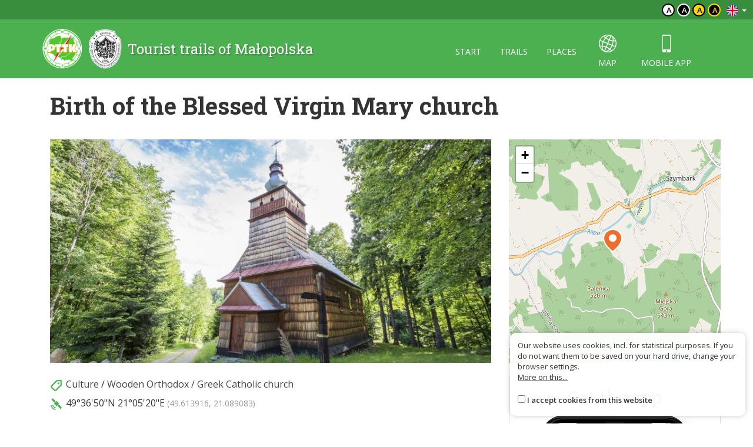

--- FILE ---
content_type: text/html; charset=UTF-8
request_url: https://malopolska.szlaki.pttk.pl/en/3036-pttk-malopolska-birth-of-the-blessed-virgin-mary-church
body_size: 3515
content:

<!DOCTYPE html>
<html lang="en">
<head>
    <meta charset="utf-8">
    <meta http-equiv="X-UA-Compatible" content="IE=edge">
    <meta name="viewport" content="width=device-width, initial-scale=1">
    <meta name="description" content="">
    <meta name="author" content="">


    <meta name="msapplication-square70x70logo" content="/smalltile.png"/>
    <meta name="msapplication-square150x150logo" content="/mediumtile.png"/>
    <meta name="msapplication-wide310x150logo" content="/widetile.png"/>
    <meta name="msapplication-square310x310logo" content="/largetile.png"/>
    <meta name="theme-color" content="#388e3c">

    <link rel="shortcut icon" href="/images/icons/favicon.ico" type="image/x-icon"/>
    <link rel="apple-touch-icon" sizes="57x57" href="/images/icons/apple-touch-icon-57x57.png">
    <link rel="apple-touch-icon" sizes="60x60" href="/images/icons/apple-touch-icon-60x60.png">
    <link rel="apple-touch-icon" sizes="72x72" href="/images/icons/apple-touch-icon-72x72.png">
    <link rel="apple-touch-icon" sizes="76x76" href="/images/icons/apple-touch-icon-76x76.png">
    <link rel="apple-touch-icon" sizes="114x114" href="/images/icons/apple-touch-icon-114x114.png">
    <link rel="apple-touch-icon" sizes="120x120" href="/images/icons/apple-touch-icon-120x120.png">
    <link rel="apple-touch-icon" sizes="144x144" href="/images/icons/apple-touch-icon-144x144.png">
    <link rel="apple-touch-icon" sizes="152x152" href="/images/icons/apple-touch-icon-152x152.png">
    <link rel="apple-touch-icon" sizes="180x180" href="/images/icons/apple-touch-icon-180x180.png">
    <link rel="icon" type="image/png" href="/images/icons/favicon-16x16.png" sizes="16x16">
    <link rel="icon" type="image/png" href="/images/icons/favicon-32x32.png" sizes="32x32">
    <link rel="icon" type="image/png" href="/images/icons/favicon-96x96.png" sizes="96x96">
    <link rel="icon" type="image/png" href="/images/icons/android-chrome-192x192.png" sizes="192x192">

    <!-- Bootstrap core CSS -->
    <link href="/assets/75133246/css/bootstrap.css" rel="stylesheet">
    <link href="/assets/75133246/css/lightbox.css" rel="stylesheet">
    <link href="/assets/75133246/css/style.css?v=1" rel="stylesheet">
    <link href="/assets/75133246/css/ol.css" rel="stylesheet">
    <link href="/assets/75133246/css/main.css" rel="stylesheet">

    <script src="/assets/75133246/js/jquery.js"></script>
    <script src="/assets/75133246/js/jquery-ui.min.js"></script>
    <script src="/assets/75133246/js/bootstrap.min.js"></script>
    <script src="/assets/75133246/js/lightbox.js"></script>
    <script src="/assets/75133246/js/script.js"></script>

    <link href='https://fonts.googleapis.com/css?family=Open+Sans:400,600,300&subset=latin,latin-ext' rel='stylesheet'
          type='text/css'>
    <link href='https://fonts.googleapis.com/css?family=Roboto+Slab:100,400,700&subset=latin,latin-ext' rel='stylesheet'
          type='text/css'>

            <meta property="og:title" content="Birth of the Blessed Virgin Mary church"/>
            <meta property="og:description" content=""/>
            <meta property="og:url" content="https://malopolska.szlaki.pttk.pl/en/3036-pttk-malopolska-birth-of-the-blessed-virgin-mary-church"/>
            <meta property="og:locale" content="en_EN"/>
            <meta property="og:image" content="https://malopolska.szlaki.pttk.pl/media/photos/843/xl.jpg"/>
    
    <link rel="stylesheet" type="text/css" href="/assets/bee68d18/lib/leaflet.css" />
<script type="text/javascript" src="/assets/75133246/js/view/item.js"></script>
<script type="text/javascript" src="/assets/bee68d18/lib/leaflet.js"></script>
<script type="text/javascript" src="/assets/bee68d18/js/ts-leaflet.js"></script>
<title>Birth of the Blessed Virgin Mary church - Tourist trails of Małopolska</title>

    <base href="/"/>
</head>

<body class="">



<div class="header">

	<div class="top">
		
		<!--<div class="languages">
<a href="/3036-pttk-malopolska-cerkiew-pw-narodzenia-nmp"><img src="/assets/75133246/images/flag-pl.png" alt="" /></a><a href="/de/3036-pttk-malopolska-birth-of-the-blessed-virgin-mary-church"><img src="/assets/75133246/images/flag-de.png" alt="" /></a><a href="/sk/3036-pttk-malopolska-cerkiew-pw-narodzenia-nmp"><img src="/assets/75133246/images/flag-sk.png" alt="" /></a></div>-->

<div class="languages">
    <div class="dropdown border-block">
        <span data-toggle="dropdown">
            <img class="flag" src="/assets/8626df1b/img/flags/en.png" alt="" />            <span class="caret"></span>
        </span>
        <ul class="dropdown-menu dropdown-menu-right shadow">
            <li><a href="/3036-pttk-malopolska-cerkiew-pw-narodzenia-nmp"><img class="flag" src="/assets/8626df1b/img/flags/pl.png" alt="" /> Polski</a></li><li><a href="/de/3036-pttk-malopolska-birth-of-the-blessed-virgin-mary-church"><img class="flag" src="/assets/8626df1b/img/flags/de.png" alt="" /> Deutsch</a></li><li><a href="/sk/3036-pttk-malopolska-cerkiew-pw-narodzenia-nmp"><img class="flag" src="/assets/8626df1b/img/flags/sk.png" alt="" /> Slovenský</a></li>        </ul>
    </div>
</div>		
		<div class="change-contrast">
				
				<button class="contrast-button contrast">a</button>
				
				<button class="contrast-button contrast-0">a</button>
				
				<button class="contrast-button contrast-1">a</button>
				
				<button class="contrast-button contrast-2">a</button>
					</div>
	</div>
	
    <div class="menu-content">

		<div class="container">

			<a class="title" href="en">
				<img src="/assets/75133246/images/logo.png" alt="Logo" />
				<span>Tourist trails of Małopolska</span>
			</a>

            <button type="button" class="navbar-toggle collapsed" data-toggle="collapse" data-target="#navbar" aria-expanded="false" aria-controls="navbar">
                <span class="sr-only">Toggle navigation</span>
                <span class="icon-bar"></span>
                <span class="icon-bar"></span>
                <span class="icon-bar"></span>
            </button>

            <div id="navbar" class="collapse navbar-collapse">
                <ul class="nav nav-pills" id="yw0">
<li><a href="/en/start">Start</a></li>
<li><a href="/en/szlaki">Trails</a></li>
<li><a href="/en/miejsca">Places</a></li>
<li class="icon"><a href="/en/mapa"><span class="icon-globe"></span> map</a></li>
<li class="icon"><a href="/en/aplikacje"><span class="icon-phone"></span> Mobile app</a></li>
</ul>            </div>

		</div> 
    </div>
</div>
<div class="container">

	
<script type="text/javascript" src="//s7.addthis.com/js/300/addthis_widget.js#pubid=ra-551d22d94d1bf96d"
        async="async"></script>


<div class="container main item-detail detail-object">

    <h1>
                Birth of the Blessed Virgin Mary church    </h1>

    <div class="row">
        <div class="col-sm-8 white-bg text-content">

                            <div class="carousel slide" data-ride="carousel" id="gallery">
    <div class="carousel-inner" role="listbox">
                    <a class="item active horizontal"
               data-lightbox="gallery"
               style="background-image:url('/media/photos/843/l.jpg')"
               title=""
               href="/media/photos/843/original.jpg">
            </a>
            </div>

    

</div>            
            
            <div class="contact">

                
                                            <div class="info-row"><span class="icon category"></span>
                            <a href="/en/kategoria/16,culture">Culture</a> /
                            <a href="/en/kategoria/42,wooden-orthodox-greek-catholic-church">Wooden Orthodox / Greek Catholic church</a>                        </div>
                    
                    
                    
                    
                                            <div class="info-row"><span class="icon gps"></span>
                            <span class="deg-min-sec">49°36'50&quot;N</span>                            <span class="deg-min-sec">21°05'20&quot;E</span>                            <span class="small text-muted">
                                (49.613916, 21.089083)
                            </span>
                        </div>
                    
                    
                
                <div class="share clearfix mt-20">
                    <div class="addthis_sharing_toolbox pull-right"></div>

                    <a href="https://www.google.pl/maps/dir//49.613916,21.089083"
                       target="_blank" class="btn btn-primary">
                        <span class="glyphicon glyphicon-road"></span> Plan a route                    </a>

                    
                    <a href="/en/mapa?item=3036" target="geoportal"
                       class="btn btn-primary">
                        <span class="icon-globe"></span> See map                    </a>
                </div>

            </div>


            <div class="item-description">
                            </div>

            
                                                    <h2>This place is on trails:</h2>
                    <div class="items trip-objects" id="tripObjects">
                                                    
<a href="/en/997-pttk-malopolska-wooden-architecture-trail" class="card trip horizontal" data-lat=""
   data-lon="" data-id="997">
    <div class="card-thumb" style="background-image: url('/media/photos/921/m.jpg')"></div>
    <div class="card-desc">
                <div class="title-wrapper">
                            <span class="trail-sign misc" data-title=""><span class="color" style="background-color:#c80000"></span></span>                        <div class="title">
                <h3>Wooden Architecture Trail</h3>
                            </div>
        </div>
        <span class="subtitle">
			                <br>            		</span>
    </div>
</a>                                            </div>
                
            
        </div>
        <div class="col-sm-4">

                            <div class="ts-map item-map" data-latitude="49.613916" data-longitude="21.089083" data-zoom="13" data-id="3036" data-title="Birth of the Blessed Virgin Mary church"></div>
            
            <div class="right-col">

    
        <div class="panel panel-default app">
            <h2 class="text-center">Get the app</h2>
            <a href="/en/aplikacje">
                <img src="/images/site/app-phone.png" alt="" class="full"/>
            </a>
        </div>

    </div>
        </div>
    </div>
</div>


<script>
    </script>	
</div>

<div class="footer">
    <div class="container eu-container">			
		<img class="img-responsive center-block" alt="" src="/images/site/ue.png" />	
		<p class="text-muted text-center">The project has been carried out with financial support of Lesser Poland Voivodship within tourist offers competition entitled "Hospitable Lesser Poland".</p>
    </div>	

    <div class="bottom">
		<div class="container">
			


    <ul class="bottom-menu">
        <li><a href="/en/strona/about-the-website">About the website</a></li>
        <li><a href="/en/strona/about-the-project">About the project</a></li>
        <li><a href="/en/strona/contact">Contact</a></li>
                <li><a href="/en/znak-nie-tak">Marking error?</a></li>
    </ul>

		</div>
    </div>
</div>

<script>var AssetsUrl = '/assets/75133246'</script>

	<div id="accept-cookies-question">
		Our website uses cookies, incl. for statistical purposes. If you do not want them to be saved on your hard drive, change your browser settings.<br>
		<a href="https://pl.wikipedia.org/wiki/HTTP_cookie"> More on this...</a> <br>
        <br>
		<input type="checkbox" value="1" id="accept-cookies"/> <label for="accept-cookies">I accept cookies from this website</label>
	</div>

	<script>
		$(function() {
			$('#accept-cookies-question input').change(function() {
				App.setCookie('accept', 1, 360)
				$('#accept-cookies-question').fadeOut('fast')
			})
		})
	</script>
	
	<style>
		#accept-cookies-question {
			position: fixed;
			bottom: 1em;
			right: 1em;
            width: 400px;
			background: rgba(255, 255, 255, 0.95);
			padding: 1em;
			color: #333;
			z-index: 10000;
            border-radius: 10px;
            box-shadow: 0 0 10px rgba(0, 0, 0, 0.2);
            font-size: 0.8em;
            max-width: 90%;
		}
		
		#accept-cookies-question a {
			color: #333;
			text-decoration: underline;
		}
	</style>
		

</body>
</html>


--- FILE ---
content_type: text/css
request_url: https://malopolska.szlaki.pttk.pl/assets/75133246/css/style.css?v=1
body_size: 822
content:
@font-face {
  font-family: 'icons';
  src:  url('../fonts/icons.eot?1h8xjf');
  src:  url('../fonts/icons.eot?1h8xjf#iefix') format('embedded-opentype'),
    url('../fonts/icons.ttf?1h8xjf') format('truetype'),
    url('../fonts/icons.woff?1h8xjf') format('woff'),
    url('../fonts/icons.svg?1h8xjf#icons') format('svg');
  font-weight: normal;
  font-style: normal;
}

[class^="icon-"], [class*=" icon-"] {
  /* use !important to prevent issues with browser extensions that change fonts */
  font-family: 'icons' !important;
  speak: none;
  font-style: normal;
  font-weight: normal;
  font-variant: normal;
  text-transform: none;
  line-height: 1;

  /* Better Font Rendering =========== */
  -webkit-font-smoothing: antialiased;
  -moz-osx-font-smoothing: grayscale;
}

.icon-add:before {
  content: "\e902";
}
.icon-added:before {
  content: "\e903";
}
.icon-delete:before {
  content: "\e904";
}
.icon-directions:before {
  content: "\e905";
}
.icon-duration:before {
  content: "\e907";
}
.icon-globe:before {
  content: "\e909";
}
.icon-length:before {
  content: "\e90a";
}
.icon-phone:before {
  content: "\e90b";
}
.icon-search:before {
  content: "\e90c";
}
.icon-trip-poi:before {
  content: "\e910";
}
.icon-direction:before {
  content: "\e901";
}
.icon-home:before {
  content: "\e900";
}
.icon-pencil2:before {
  content: "\e906";
}
.icon-pen:before {
  content: "\e908";
}
.icon-image:before {
  content: "\e90d";
}
.icon-images:before {
  content: "\e90e";
}
.icon-camera:before {
  content: "\e90f";
}
.icon-bullhorn:before {
  content: "\e91a";
}
.icon-book:before {
  content: "\e91f";
}
.icon-location2:before {
  content: "\e948";
}
.icon-compass:before {
  content: "\e949";
}
.icon-compass2:before {
  content: "\e94a";
}
.icon-map:before {
  content: "\e94b";
}
.icon-history:before {
  content: "\e94d";
}
.icon-clock:before {
  content: "\e94e";
}
.icon-clock2:before {
  content: "\e94f";
}
.icon-bubble:before {
  content: "\e96b";
}
.icon-bubbles:before {
  content: "\e96c";
}
.icon-bubbles2:before {
  content: "\e96d";
}
.icon-enlarge2:before {
  content: "\e98b";
}
.icon-shrink2:before {
  content: "\e98c";
}
.icon-lock:before {
  content: "\e98f";
}
.icon-unlocked:before {
  content: "\e990";
}
.icon-wrench:before {
  content: "\e991";
}
.icon-cog:before {
  content: "\e994";
}
.icon-cloud:before {
  content: "\e9c1";
}
.icon-earth:before {
  content: "\e9ca";
}
.icon-link:before {
  content: "\e9cb";
}
.icon-flag:before {
  content: "\e9cc";
}
.icon-star-half:before {
  content: "\e9d8";
}
.icon-star-full:before {
  content: "\e9d9";
}
.icon-heart:before {
  content: "\e9da";
}
.icon-mail:before {
  content: "\ea83";
}
.icon-mail2:before {
  content: "\ea84";
}
.icon-mail3:before {
  content: "\ea85";
}
.icon-mail4:before {
  content: "\ea86";
}

/* OTHER ICONS */

.trail-sign.bike {
	background-image: url('../images/bike.svg');
}

.trail-sign.mtb {
  background-image: url('../images/bike_mtb.svg');
}

.category-picker .line {
  background-image: url('../images/lines.png');
}


--- FILE ---
content_type: text/javascript
request_url: https://malopolska.szlaki.pttk.pl/assets/bee68d18/js/ts-leaflet.js
body_size: 5324
content:
function TSMap(o){this.map=null,this.track=null,this.relatedTracks=null,this.baseLayer=null;var e,n,i,t,a,r,l,s,c=this,p=(this.getMarkers=function(){return n},this.addMarker=function(e,t){e=TSMap.createMarker(e,t);return c.addMarkers([e]),e},this.addItems=function(e,t){t=t||{};var a,r=[];for(a in e)r.push(TSMap.createItemMarker(e[a],t));c.addMarkers(r,t.cluster||!1),void 0===t.fit||t.fit==TSMap.Fit.Current?c.fitMarkers():t.fit==TSMap.Fit.All&&c.fit()},this.clearMarkers=function(){n&&(n.remove(),n=null)},this.addMarkers=function(e,t){for(var a in n||(n=t?L.markerClusterGroup():L.featureGroup(),c.map.addLayer(n)),e)n.addLayer(e[a]),this.onMarkerAdded(c.map,e[a])},this.onMarkerAdded=function(e,t){},this.fit=function(e,t){u(e,!0,!0,t)},this.fitMarkers=function(e){u(e,!0,!1)},this.fitTrack=function(e){u(e,!1,!0)},this.loadItems=function(e,t){return(t=t||{}).clear&&c.clearMarkers(),jQuery.get(e,t.params||{},function(e){c.addItems(e,t),t.callback&&t.callback(n)},"json")},this.loadTrack=function(e,a){return(a=a||{}).clear&&c.clearTrack(),jQuery.get(e,function(e){var t=jQuery.extend({},TSMap.Style.track);a.color&&(t.color=a.color),c.track=c.createTrack(e,t,a),c.track.addTo(c.map),c.track.bringToFront(),a.plot&&(e=c.track,t=a.plot,new TSMap.Plot(c.map,e,t,{containerSelector:"[parent]",axesUnits:!0})),void 0===a.fit||a.fit==TSMap.Fit.Current?c.track.getLayers().length?c.fitTrack():a.cluster&&n.getLayers().length&&c.fitMarkers():a.fit==TSMap.Fit.All&&c.fit(),a.callback&&a.callback(c.track)},"json")},this.loadRelatedTracks=function(e,r){return(r=r||{}).clear&&c.clearRelatedTracks(),jQuery.get(e,function(e){var a=TSMap.Style.relatedTrack;r.color&&(a.color=r.color),r.clickable=!0,e.length&&(c.relatedTracks=[],e.forEach(function(e){var t=c.createTrack(e.geojson,a,r);t.addTo(c.map),t.bringToBack(),t.item=e.item,c.relatedTracks.push(t)})),r.callback&&r.callback(c.relatedTracks)},"json")},this.createTrack=function(e,t,a){a=a||{};var r=L.geoJSON(e,{style:function(e){return e.properties&&(t=jQuery.extend({},t),e.properties.color&&(t.color=e.properties.color),e.properties.line)&&TSMap.applyStyleShape(t,e.properties.line),t},pointToLayer:TSMap.pointToLayer});return a.clickable&&r.on("click",function(e){if(a.selectable){if(i===e.layer)return void c.unselectTrack();c.selectTrack(e.layer)}L.DomEvent.stopPropagation(e),L.popup().setLatLng(e.latlng).setContent(TSMap.processItemTemplate(e.layer.feature.properties||e.target.item)).openOn(c.map)}),a.cluster&&((n=L.markerClusterGroup()).addLayer(r),c.map.addLayer(n),r.eachLayer(function(e){e instanceof L.Marker&&r.removeLayer(e)})),r},this.clearTrack=function(){c.track&&(c.track.remove(),c.track=null)},this.clearRelatedTracks=function(){if(c.relatedTracks){for(var e in c.relatedTracks)c.relatedTracks[e].remove();c.relatedTracks=null}},this.filterTrack=function(t){c.track.eachLayer(function(e){e.getElement().style.display=function(e,t){for(var a in e)if(void 0!==e[a]&&e[a]!=t[a])return;return 1}(t,e.feature.properties)?"":"none"})},this.selectTrack=function(e){c.unselectTrack(),e.setStyle(TSMap.Style.trackSelected),e.bringToFront(),i=e},this.unselectTrack=function(){i&&(c.track.resetStyle(i),i=null)},this.zoomToMarker=function(e,t){var a=c.getMarker(e,t=t||{});a&&(c.map.setView(a.getLatLng(),t.zoom||TSMap.Defaults.markerZoom),t.popup)&&setTimeout(function(){a.openPopup()},500)},this.getMarker=function(t,e){var e=(e=e||{}).layer||n,a=null;return e.eachLayer(function(e){e.properties&&e.properties.id==t&&(a=e)}),a},this.zoomToTrack=function(t,a){a=a||{},c.track.eachLayer(function(e){e.feature.properties.id==t&&(c.map.fitBounds(e.getBounds().pad(TSMap.Defaults.padding)),a.select)&&c.selectTrack(e)})},this.onPopupOpen=function(e){jQuery("img",e.popup.getElement()).on("load",function(){e.popup._updateLayout()})},this.onPopupClose=function(e){},!0);function u(e,t,a,r){void 0===e&&(e=TSMap.Defaults.padding);var o=L.latLngBounds();t&&n&&n.getLayers().length&&o.extend(n.getBounds()),a&&c.track&&o.extend(c.track.getBounds()),a&&c.relatedTracks&&c.relatedTracks.forEach(function(e){o.extend(e.getBounds())}),o.isValid()&&(t={},r&&(t.maxZoom=r),c.map.fitBounds(o.pad(e),t))}function d(e){p&&c.onSegmentClick(e)}function f(e){return e.replace("&amp;","&")}function m(e,t){var a,r=window,o=e.split(".");for(a in o)if(null==(r=r[o[a]]))return;r(t)}return this.setSegmentClickEnabled=function(e){p=e},this.getSegmentLoader=function(){return e},this.onSegmentClick=function(e){var t,a=o.data("segment-items-url"),r=e.layer.feature.properties.items;a&&r&&(0===r.length&&r.push(0),L.DomEvent.stopPropagation(e),t=L.popup().setLatLng(e.latlng).setContent('<div class="loading"></div>').openOn(c.map),jQuery.post(a,{ids:r,type:"trip",segment_id:e.layer.feature.id},function(e){jQuery(".leaflet-popup-content").html(e),c.onSegmentPopupUpdated&&c.onSegmentPopupUpdated(t)}))},this.onSegmentPopupUpdated=null,t=TSMap.options,o.data("disable-scroll")&&(t.scrollWheelZoom=!1),void 0!==o.data("min-zoom")&&(t.minZoom=o.data("min-zoom")),void 0!==o.data("max-zoom")&&(t.maxZoom=o.data("max-zoom")),void 0!==o.data("zoom-control")&&(t.zoomControl=o.data("zoom-control")),c.map=L.map(o.get(0),t),r=(r=o.data("zoom"))||13,l=[o.data("latitude"),o.data("longitude")],c.baseLayer=TSMap.createBaseLayer().addTo(c.map),(s=o.data("title"))&&(t={},o.data("icon")?t.icon={iconUrl:o.data("icon")}:o.data("category")&&(t.icon={iconUrl:TSMap.categoryMarkerUrl(o.data("category"))}),o.data("icon-style")&&(t.icon=jQuery.extend(t.icon,o.data("icon-style"))),c.addMarker(l,t).bindPopup(s)),c.map.setView(l,r),(t=o.data("track"))&&(a=o.data("on-load-track"),c.loadTrack(f(t),{plot:o.data("plot"),color:o.data("color"),cluster:o.data("cluster"),callback:function(){a&&m(a,c);var e=o.data("related-tracks");e&&c.loadRelatedTracks(f(e),{callback:function(){c.fit()}})}})),(s=o.data("objects-url"))&&(void 0===o.data("load-objects")||o.data("load-objects"))&&c.loadItems(f(s)),void 0!==o.data("segment-url")&&(e=new TSMap.SegmentLoader(c.map,{url:f(o.data("segment-url")),onClick:d,loadOnInit:void 0===o.data("load-segments")||o.data("load-segments")})),o.data("on-load")&&m(o.data("on-load"),c),c.map.on("popupopen",c.onPopupOpen),c.map.on("popupclose",c.onPopupClose),c}TSMap.init=function(e){(e=e||{}).style&&jQuery.extend(!0,TSMap.Style,e.style),e.defaults&&jQuery.extend(!0,TSMap.Defaults,e.defaults),jQuery(".ts-map").each(function(){var e=new TSMap(jQuery(this)),t=jQuery(this);t.data("map",e),TSMap.initMap&&TSMap.initMap(e,t)}),TSMap.onLoad&&TSMap.onLoad()},TSMap.onLoad=void 0,TSMap.initMap=void 0,TSMap.options={},TSMap.Layers={osm:()=>L.tileLayer("https://{s}.tile.openstreetmap.org/{z}/{x}/{y}.png",{attribution:'&copy; <a href="https://www.openstreetmap.org/copyright">OpenStreetMap</a> contributors'}),topoRaster:()=>L.tileLayer("https://maps.amistad.pl/raster/styles/topo/{z}/{x}/{y}.png",{attribution:'&copy; <a href="https://www.openstreetmap.org/copyright">OpenStreetMap</a> contributors'}),topoGL:()=>L.mapboxGL({attribution:'<a href="https://www.amistad.pl/" target="_blank">© Amistad</a> <a href="https://www.openstreetmap.org/copyright" target="_blank">© OpenStreetMap contributors</a>',style:"https://maps.amistad.pl/styles/default.json"}),orto:()=>L.tileLayer.wms("https://mapy.geoportal.gov.pl/wss/service/PZGIK/ORTO/WMS/StandardResolution",{layers:"Raster"})},TSMap.createBaseLayer=TSMap.Layers.osm,TSMap.createRasterTopoLayer=TSMap.Layers.topoRaster,TSMap.createMarker=function(e,t){t=t||{};var a=jQuery.extend({iconUrl:TSMap.categoryMarkerUrl(0)},TSMap.Style.icon,t.icon||{});return t.icon=L.icon(a),L.marker(e,t)},TSMap.createItemMarker=function(e,t){(t=t||{}).iconOptions?a=t.iconOptions:(a=jQuery.extend({iconUrl:TSMap.categoryMarkerUrl(0)},TSMap.Style.icon),e.marker?a.iconUrl=e.marker:e.cat&&(a.iconUrl=TSMap.categoryMarkerUrl(e.cat,TSMap.Defaults.markerSize))),TSMap.Defaults.iconSize&&(a.iconSize=TSMap.Defaults.iconSize),TSMap.Defaults.iconAnchor&&(a.iconAnchor=TSMap.Defaults.iconAnchor),a=t.divIcon?(a.html='<img src="'+a.iconUrl+'" alt="'+e.name+'">',L.divIcon(a)):L.icon(a);var a=L.marker([e.lat,e.lon],{icon:a});return e.popup?a.bindPopup(e.popup):TSMap.itemTemplate&&a.bindPopup(TSMap.processItemTemplate(e,t)),a.getPopup()&&(a.getPopup().marker=a),a.properties=e,a},TSMap.pointToLayer=function(e,t){return TSMap.createItemMarker(jQuery.extend({lat:t.lat,lon:t.lng},e.properties))},TSMap.processTemplate=function(e,t){var a,r=e;for(a in t)r=r.replace("{"+a+"}",t[a]);return r},TSMap.processItemTemplate=function(e,t){e=Object.assign({},e);return void 0===e.thumb_url&&void 0!==e.photo_id&&(e.thumb_url=e.photo_id?TSMap.mediaUrl(e.photo_id,t?t.mediaSize:null):null),void 0===e.thumb&&(e.thumb=e.thumb_url?'<img src="'+e.thumb_url+'"/>':""),TSMap.processTemplate(TSMap.itemTemplate,e)},TSMap.categoryMarkerUrl=function(e,t){return"/media/category/"+(e||0)+"/marker-"+(t||TSMap.Defaults.markerSize)+".png"},TSMap.mediaUrl=function(e,t){return"/media/photo/"+(e||0)+"/"+(t||"s_sq")+".jpg"},TSMap.Fit={None:0,Current:1,All:2},TSMap.SegmentLoader=function(r,e){this.maxZoom=16,this.lineWidth=4,this.lineOffset=4,this.minParalelZoom=12,this.loadOnInit=!0,this.categories=null,this.url=null,this.onClick=null,this.processStyle=null,this.afterReload=null,this.reload=function(){a()};var n,i="#555555",l=this,s=null,t=null;function a(){var e,a;null!==l.categories&&0===l.categories.length?(p(),u()):(t=Math.min(r.getZoom(),l.maxZoom),e=function(){var e={area:r.getBounds().toBBoxString(),zoom:t};return null!==l.categories&&(e.category_id=l.categories),e}(),a=JSON.stringify(e),n=a,jQuery.get(l.url,e,function(e){if(a==n){if(p(),s=L.geoJSON(e,{style:f}),c()){var t,o=[];for(t in s.eachLayer(function(e){for(var t=d(e.feature),a=1;a<t.length;a++){var r=new L.Polyline(e.getLatLngs(),f(e.feature,a));r.feature=e.feature,o.push(r)}}),o)s.addLayer(o[t])}s.addTo(r),l.onClick&&s.on("click",l.onClick),u()}}))}function c(){return t>=l.minParalelZoom}function p(){s&&s.removeFrom(r),s=null}function u(){l.afterReload&&l.afterReload(s)}function d(e){e=e.properties&&e.properties.color;return void 0===e||e instanceof Array?e:[e]}function f(e,t){t=void 0===t?0:t;var a=d(e),a={color:a&&a[t]?a[t]:i,weight:l.lineWidth},r=a,o=e,n=t;return(o=o.properties&&o.properties.lines)&&o[n]&&(o=o[n],TSMap.applyStyleShape(r,o,l.lineWidth)),c()&&(a.offset=l.lineOffset*Math.ceil(t/2)*(t%2?-1:1)),l.processStyle?l.processStyle(a,e,t):a}return jQuery.extend(l,e),r.on("zoomend",a),r.on("dragend",a),l.loadOnInit&&a(),l},TSMap.Plot=function(i,n,e,l){this.clear=function(){s&&(s.destroy(),s=null,$(e).unbind().empty(),S().hide())};var s,c,p,u,d,f=null,m=null,h=[],g=[],t=this;function T(e,t,a){return e+(t-e)*a}function r(){c.is(":visible")||c.fadeIn("fast"),f=null;for(var e=m,t=s.getAxes(),a=Math.max(Math.min(e.x,t.xaxis.max),t.xaxis.min),r=s.getData()[0],o=0;o<r.data.length&&!(r.data[o][0]>=a);o++);var e=0<o?o-1:o,t=r.data[e],n=r.data[o],n=n[0]==t[0]?0:(a-t[0])/(n[0]-t[0]),t=(t=g[e],e=g[o],L.latLng(T(t.lat,e.lat,n),T(t.lng,e.lng,n),T(t.alt,e.alt,n))),n=(e=t,p?p.setLatLng(e):p=new L.Marker(e).addTo(i),'<span class="distance">'+a.toFixed(1)+'km</span><span class="altitude">'+Math.round(t.alt)+"m</span>");l.surfaces&&(e=function(e){for(var t of l.surfaces)if(e>=t.indexes[0]&&e<=t.indexes[1])return t.name;return""}(o))&&(n+='<div class="surface">'+e+"</div>"),c.html(n)}function a(){!function t(e){e instanceof L.Polyline?g=g.concat(e.getLatLngs()):e instanceof L.LayerGroup&&e.getLayers().forEach(function(e){t(e)})}(n);var e,t,a=0,r=null;for(e in g){var o=g[e];(void 0===u||o.alt<u)&&(u=o.alt),(void 0===d||o.alt>d)&&(d=o.alt),r&&(a+=r.distanceTo(o)/1e3),h.push([a,o.alt]),r=o}if(void 0!==d&&d-u!=0)return(t=d-u)<100?d=u+100:d+=.1*t,1}function o(){var t=$.extend({grid:{hoverable:!0,autoHighlight:!1},crosshair:{mode:"x"},yaxis:{min:u,max:d},xaxis:{}},TSMap.Style.plot);if(l.surfaces&&(t=$.extend(!0,t,{grid:{margin:{bottom:8}}})),l.axesUnits&&(t.yaxis.tickFormatter=function(e){return Math.round(e)+"m"},t.xaxis.tickFormatter=function(e){return e.toLocaleString(void 0)+"km"}),s=$.plot(e,[h],t),c=c||$('<div class="ts-plot-tooltip"></div>').hide().appendTo(e),$(e).bind("plothover",y),$(e).bind("mouseleave",k),l.surfaces){$(e).find(".xAxis").css("margin-top",8);{var t=l.surfaces,a=(t=function(e,a){let r=a[a.length-1];return e.map(e=>{var t=a[e.indexes[1]]-a[e.indexes[0]];return{key:e.key,percent:t/r*100,color:e.color}})}(t,h.map(e=>e[0])),($el=$(".surface-view")).length||($el=$('<div class="surface-view"></div>').appendTo($(".plot-view"))),s.getAxes()),r=s.pointOffset({x:a.xaxis.min,y:a.yaxis.min}),o=s.pointOffset({x:a.xaxis.max,y:a.yaxis.min});$el.css({"pointer-events":"none",display:"flex",border:"1px solid black",height:8,position:"absolute",top:a.xaxis.box.top+4,left:r.left-2,width:o.left-r.left+4});let e="";for(row of t)e+=`<div class="surface-${row.key.toLowerCase()}" style="width: ${row.percent}%; background-color:${row.color}"></div>`;$el.html(e)}}}function y(e,t){var a;t=m=t,a=s.getAxes(),t.x<a.xaxis.min||t.x>a.xaxis.max||t.y<a.yaxis.min||t.y>a.yaxis.max||c.css(s.pointOffset(t)),f=f||setTimeout(r,25)}function k(){f&&(clearTimeout(f),f=null),c.fadeOut("fast"),p&&(i.removeLayer(p),p=null)}function S(){return"[parent]"==l.containerSelector?$(e).parent():l.containerSelector?$(l.containerSelector):$(e)}return a()?(l=l||{},S().show(),o(),t):null},TSMap.Defaults={padding:.1,markerZoom:15,markerSize:"xxxs"},TSMap.Style={track:{color:"#ff0000",weight:5,opacity:1},trackSelected:{color:"#ff0000",weight:8,opacity:1},relatedTrack:{color:"#646464",weight:5,opacity:.7},icon:{popupAnchor:[0,-32],className:"map-marker"},plot:{lines:{lineWidth:0,fill:!0,fillColor:"rgba(151, 192, 61, 0.6)"}}},TSMap.itemTemplate='<a href="{url}" class="map-item">{thumb}<span>{name}</span></a>',TSMap.applyStyleShape=function(e,t,a){a=a||TSMap.Style.track.weight||5,e.weight=function(e){switch(e){case"dotted":case"square":return 1.5;default:return 1}}(t)*a,e.lineCap=function(e){switch(e){case"short":case"mid":case"da_sq":case"da_sq_sq":case"square":return"square";default:return"round"}}(t),e.dashArray=function(e){switch(e){case"dotted":return[.1,2.5];case"square":return[.1,3.5];case"short":return[1,3.5];case"mid":return[2,3.5];case"da_sq":return[2,2.5,.1,2.5];case"da_sq_sq":return[2,2.5,.1,2.5,.1,2.5];default:return[3,2]}}(t).map(function(e){return e*a})};